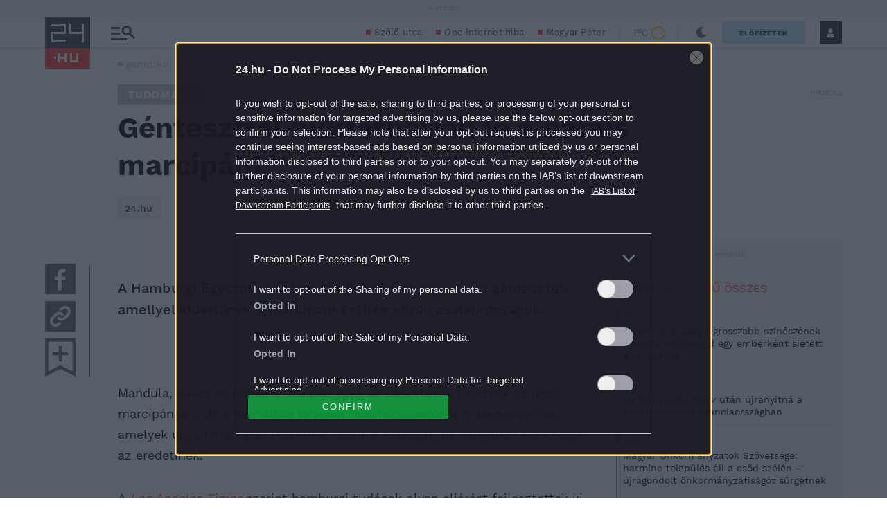

--- FILE ---
content_type: text/html; charset=utf-8
request_url: https://www.google.com/recaptcha/api2/aframe
body_size: 184
content:
<!DOCTYPE HTML><html><head><meta http-equiv="content-type" content="text/html; charset=UTF-8"></head><body><script nonce="68xUrxPLSxXpXTp2UlCY2Q">/** Anti-fraud and anti-abuse applications only. See google.com/recaptcha */ try{var clients={'sodar':'https://pagead2.googlesyndication.com/pagead/sodar?'};window.addEventListener("message",function(a){try{if(a.source===window.parent){var b=JSON.parse(a.data);var c=clients[b['id']];if(c){var d=document.createElement('img');d.src=c+b['params']+'&rc='+(localStorage.getItem("rc::a")?sessionStorage.getItem("rc::b"):"");window.document.body.appendChild(d);sessionStorage.setItem("rc::e",parseInt(sessionStorage.getItem("rc::e")||0)+1);localStorage.setItem("rc::h",'1765871789477');}}}catch(b){}});window.parent.postMessage("_grecaptcha_ready", "*");}catch(b){}</script></body></html>

--- FILE ---
content_type: text/vtt
request_url: https://cdn.jwplayer.com/strips/7cRKumfJ-120.vtt
body_size: 594
content:
WEBVTT

00:00.000 --> 00:06.815
7cRKumfJ-120.jpg#xywh=0,0,120,67

00:06.815 --> 00:13.630
7cRKumfJ-120.jpg#xywh=120,0,120,67

00:13.630 --> 00:20.445
7cRKumfJ-120.jpg#xywh=240,0,120,67

00:20.445 --> 00:27.260
7cRKumfJ-120.jpg#xywh=360,0,120,67

00:27.260 --> 00:34.075
7cRKumfJ-120.jpg#xywh=0,67,120,67

00:34.075 --> 00:40.890
7cRKumfJ-120.jpg#xywh=120,67,120,67

00:40.890 --> 00:47.705
7cRKumfJ-120.jpg#xywh=240,67,120,67

00:47.705 --> 00:54.520
7cRKumfJ-120.jpg#xywh=360,67,120,67

00:54.520 --> 01:01.335
7cRKumfJ-120.jpg#xywh=0,134,120,67

01:01.335 --> 01:08.150
7cRKumfJ-120.jpg#xywh=120,134,120,67

01:08.150 --> 01:14.965
7cRKumfJ-120.jpg#xywh=240,134,120,67

01:14.965 --> 01:21.780
7cRKumfJ-120.jpg#xywh=360,134,120,67

01:21.780 --> 01:28.595
7cRKumfJ-120.jpg#xywh=0,201,120,67

01:28.595 --> 01:35.410
7cRKumfJ-120.jpg#xywh=120,201,120,67

01:35.410 --> 01:42.225
7cRKumfJ-120.jpg#xywh=240,201,120,67

01:42.225 --> 01:49.040
7cRKumfJ-120.jpg#xywh=360,201,120,67

01:49.040 --> 01:55.855
7cRKumfJ-120.jpg#xywh=0,268,120,67

01:55.855 --> 02:02.671
7cRKumfJ-120.jpg#xywh=120,268,120,67

02:02.671 --> 02:09.486
7cRKumfJ-120.jpg#xywh=240,268,120,67

02:09.486 --> 02:16.301
7cRKumfJ-120.jpg#xywh=360,268,120,67

02:16.301 --> 02:23.116
7cRKumfJ-120.jpg#xywh=0,335,120,67

02:23.116 --> 02:29.931
7cRKumfJ-120.jpg#xywh=120,335,120,67

02:29.931 --> 02:36.746
7cRKumfJ-120.jpg#xywh=240,335,120,67

02:36.746 --> 02:43.561
7cRKumfJ-120.jpg#xywh=360,335,120,67

02:43.561 --> 02:50.376
7cRKumfJ-120.jpg#xywh=0,402,120,67

02:50.376 --> 02:57.191
7cRKumfJ-120.jpg#xywh=120,402,120,67

02:57.191 --> 03:04.006
7cRKumfJ-120.jpg#xywh=240,402,120,67

03:04.006 --> 03:10.821
7cRKumfJ-120.jpg#xywh=360,402,120,67

03:10.821 --> 03:17.636
7cRKumfJ-120.jpg#xywh=0,469,120,67

03:17.636 --> 03:24.451
7cRKumfJ-120.jpg#xywh=120,469,120,67

03:24.451 --> 03:31.266
7cRKumfJ-120.jpg#xywh=240,469,120,67

03:31.266 --> 03:38.081
7cRKumfJ-120.jpg#xywh=360,469,120,67

03:38.081 --> 03:44.896
7cRKumfJ-120.jpg#xywh=0,536,120,67

03:44.896 --> 03:51.711
7cRKumfJ-120.jpg#xywh=120,536,120,67

03:51.711 --> 03:58.526
7cRKumfJ-120.jpg#xywh=240,536,120,67

03:58.526 --> 04:05.342
7cRKumfJ-120.jpg#xywh=360,536,120,67

04:05.342 --> 04:12.157
7cRKumfJ-120.jpg#xywh=0,603,120,67

04:12.157 --> 04:18.972
7cRKumfJ-120.jpg#xywh=120,603,120,67

04:18.972 --> 04:25.787
7cRKumfJ-120.jpg#xywh=240,603,120,67

04:25.787 --> 04:32.602
7cRKumfJ-120.jpg#xywh=360,603,120,67

04:32.602 --> 04:39.417
7cRKumfJ-120.jpg#xywh=0,670,120,67

04:39.417 --> 04:46.232
7cRKumfJ-120.jpg#xywh=120,670,120,67

04:46.232 --> 04:53.047
7cRKumfJ-120.jpg#xywh=240,670,120,67

04:53.047 --> 04:59.862
7cRKumfJ-120.jpg#xywh=360,670,120,67

04:59.862 --> 05:06.677
7cRKumfJ-120.jpg#xywh=0,737,120,67

05:06.677 --> 05:13.492
7cRKumfJ-120.jpg#xywh=120,737,120,67

05:13.492 --> 05:20.307
7cRKumfJ-120.jpg#xywh=240,737,120,67

05:20.307 --> 05:27.122
7cRKumfJ-120.jpg#xywh=360,737,120,67

05:27.122 --> 05:33.937
7cRKumfJ-120.jpg#xywh=0,804,120,67

05:33.937 --> 05:40.752
7cRKumfJ-120.jpg#xywh=120,804,120,67

05:40.752 --> 05:47.567
7cRKumfJ-120.jpg#xywh=240,804,120,67

05:47.567 --> 05:54.382
7cRKumfJ-120.jpg#xywh=360,804,120,67

05:54.382 --> 06:01.198
7cRKumfJ-120.jpg#xywh=0,871,120,67

06:01.198 --> 06:08.013
7cRKumfJ-120.jpg#xywh=120,871,120,67

06:08.013 --> 06:14.828
7cRKumfJ-120.jpg#xywh=240,871,120,67

06:14.828 --> 06:21.643
7cRKumfJ-120.jpg#xywh=360,871,120,67

06:21.643 --> 06:28.458
7cRKumfJ-120.jpg#xywh=0,938,120,67

06:28.458 --> 06:35.273
7cRKumfJ-120.jpg#xywh=120,938,120,67

06:35.273 --> 06:42.088
7cRKumfJ-120.jpg#xywh=240,938,120,67

06:42.088 --> 06:48.903
7cRKumfJ-120.jpg#xywh=360,938,120,67

06:48.903 --> 06:55.718
7cRKumfJ-120.jpg#xywh=0,1005,120,67

06:55.718 --> 07:02.533
7cRKumfJ-120.jpg#xywh=120,1005,120,67

07:02.533 --> 07:09.348
7cRKumfJ-120.jpg#xywh=240,1005,120,67

07:09.348 --> 07:16.163
7cRKumfJ-120.jpg#xywh=360,1005,120,67

07:16.163 --> 07:22.978
7cRKumfJ-120.jpg#xywh=0,1072,120,67

07:22.978 --> 07:29.793
7cRKumfJ-120.jpg#xywh=120,1072,120,67

07:29.793 --> 07:36.608
7cRKumfJ-120.jpg#xywh=240,1072,120,67

07:36.608 --> 07:43.423
7cRKumfJ-120.jpg#xywh=360,1072,120,67

07:43.423 --> 07:50.238
7cRKumfJ-120.jpg#xywh=0,1139,120,67

07:50.238 --> 07:57.053
7cRKumfJ-120.jpg#xywh=120,1139,120,67

07:57.053 --> 08:03.869
7cRKumfJ-120.jpg#xywh=240,1139,120,67

08:03.869 --> 08:10.684
7cRKumfJ-120.jpg#xywh=360,1139,120,67

08:10.684 --> 08:17.499
7cRKumfJ-120.jpg#xywh=0,1206,120,67

08:17.499 --> 08:24.314
7cRKumfJ-120.jpg#xywh=120,1206,120,67

08:24.314 --> 08:31.129
7cRKumfJ-120.jpg#xywh=240,1206,120,67

08:31.129 --> 08:37.944
7cRKumfJ-120.jpg#xywh=360,1206,120,67

08:37.944 --> 08:44.759
7cRKumfJ-120.jpg#xywh=0,1273,120,67

08:44.759 --> 08:51.574
7cRKumfJ-120.jpg#xywh=120,1273,120,67

08:51.574 --> 08:58.389
7cRKumfJ-120.jpg#xywh=240,1273,120,67

08:58.389 --> 09:05.204
7cRKumfJ-120.jpg#xywh=360,1273,120,67



--- FILE ---
content_type: application/javascript
request_url: https://s.24.hu/app/themes/24-2020-theme/dist/js/ab-tester.js?ver=2511111224
body_size: 658
content:
!function(){const t=`ab_test_${ab_test_config.name}`,e=(t,e)=>Math.floor(Math.random()*(e-t+1))+t,n=({name:t,style:e,script:n})=>({name:t,style:e,script:n}),a=t=>{for(const e of ab_test_config.groups)if(t>=e.min&&t<=e.max)return n(e);return n(ab_test_config.default)},r=e=>{try{localStorage.setItem(t,JSON.stringify(e))}catch(t){console.warn("Nem sikerült az A/B teszt adatokat tárolni:",t)}},o=t=>({...t,group:a(t?.randomNumber??ab_test_config.randomRange.max)}),{group:s}=(()=>{const n=(()=>{const t=new URLSearchParams(window.location.search).get("test_group");if(!t)return null;const n=ab_test_config.groups.find(e=>e.name===t);return n?{randomNumber:e(n.min,n.max),timestamp:Date.now(),fromUrl:!0}:(console.warn(`Ismeretlen tesztcsoport az URL paraméterben: ${t}`),null)})();if(n)return r(n),o(n);const a=(()=>{try{const e=localStorage.getItem(t);return e?JSON.parse(e):null}catch(t){return console.warn("Nem sikerült az A/B teszt adatokat betölteni:",t),null}})();if(a)return o(a);const s={randomNumber:e(ab_test_config.randomRange.min,ab_test_config.randomRange.max),timestamp:Date.now()};return r(s),o(s)})();(({name:t})=>{window._ceCTSData=window._ceCTSData||{},window._ceCTSData.pageVersion=t})(s),ab_test_config.is_gallery_page&&(({style:t,script:e})=>{var n;(t=>{const e=document.createElement("link");e.rel="stylesheet",e.type="text/css",e.media="all",e.href=t,document.head.appendChild(e)})(t),n=e,document.addEventListener("DOMContentLoaded",()=>{const t=document.createElement("script");t.src=n,document.body.appendChild(t)})})(s)}();

--- FILE ---
content_type: application/javascript
request_url: https://stat.24.hu/CTS/helper-scripts/CRM/REMP/rtr.min.js
body_size: 711
content:
window._ceRempTracker=(g="{}")=>{window.remplib=window.remplib||{};window._ceCTSData=window._ceCTSData||[];window._ceCTSData.remp=window._ceCTSData.remp||{};window._ceCTSData.remp.remp_vars=window._ceCTSData.remp.remp_vars||{};const b={evt:{dcc:"DOMContentLoaded",cte:"_ce_remp_tracker_init",fri:{beam:"_ce_remp_init"}},remplibMethods:{init:{beam:"tracker",campaign:"campaign"}},siteRemp:window._ceCTSData.remp.remp_vars,defRemp:{params:{campaign:{pageviewAttributes:(()=>"uId uType widgets pageType darkMode hasRightCol isSponsored pageVersion isArticlePage newsletter_display newsletter_positions".split(" ").reduce((a,
c)=>{const d=window._ceCTSData[c];void 0!==d&&(!Array.isArray(d)||0<d.length)&&(a[c]=d);return a},{}))()}}},ctsRemp:void 0!==g&&""!==g?JSON?.parse?.(g)||{}:{}},h=(a,...c)=>{c.forEach(d=>{"object"===typeof d&&null!==d&&Object.keys(d).forEach(e=>{const f=d[e];a[e]=Array.isArray(f)?Array.isArray(a[e])?h([],a[e],f):h([],f):"object"===typeof f?"object"===typeof a[e]&&null!==a[e]?h({},a[e],f):h({},f):f})});return a},k=a=>function(){this._.push([a,arguments])},l=a=>{const c=document.createElement("script");
c.type="text/javascript";c.async=!0;c.src=b.siteRemp.libUrl[a];c.onload=()=>{window.remplib[b.remplibMethods.init[a]].init(b.siteRemp.params);b.evt.fri?.[a]&&window?.dispatchEvent?.(new Event(b.evt.fri[a]))};document.getElementsByTagName("head")[0].appendChild(c)};g=()=>{b.siteRemp=h({},b.siteRemp,b.defRemp);b.siteRemp=h({},b.siteRemp,b.ctsRemp);Object.keys(b.siteRemp.mock).forEach(a=>{window.remplib[a]||(window.remplib[a]={_:[]},b.siteRemp.mock[a].split(" ").forEach(c=>{window.remplib[a][c]=k(c)}))});
Object.keys(b.siteRemp.libUrl).forEach(a=>{l(a)})};document.addEventListener(b.evt.dcc,g);window.addEventListener(b.evt.cte,g)};


--- FILE ---
content_type: image/svg+xml
request_url: https://s.24.hu/app/themes/24-2020-theme/images/icons/icon-fb.svg
body_size: 377
content:
<svg width="44" height="44" viewBox="0 0 44 44" fill="none" xmlns="http://www.w3.org/2000/svg">
<rect width="44" height="44" fill="white"/>
<path d="M41.472 0H0V44H44V0H41.472ZM29.3641 23.8303H23.8584V38.4133H18.2603V23.8319H14.3752V18.565H18.2603V14.0814C18.2603 10.5614 20.5509 7.32152 25.8514 7.32152C27.0995 7.31762 28.3472 7.38529 29.5876 7.52401L29.4565 12.4314C29.4565 12.4314 27.8435 12.4153 26.0835 12.4153C24.1665 12.4153 23.8598 13.2865 23.8598 14.7385V18.565H29.6198L29.3641 23.8303Z" fill="#6B6B76"/>
</svg>


--- FILE ---
content_type: image/svg+xml
request_url: https://s.24.hu/app/themes/24-2020-theme/images/icons/icon-profile-ticket.svg
body_size: 282
content:
<svg width="20" height="20" viewBox="0 0 20 20" fill="none" xmlns="http://www.w3.org/2000/svg">
<path d="M3 0L3 20H8.625C8.625 19.0799 9.46484 18.3333 10.5 18.3333C11.5352 18.3333 12.375 19.0799 12.375 20H18V0H12.375C12.375 0.920137 11.5352 1.66667 10.5 1.66667C9.46484 1.66667 8.625 0.920137 8.625 0H3ZM7.375 14.4444H13.625V5.55556H7.375L7.375 14.4444ZM5.5 16.1111L5.5 3.88889H15.5L15.5 16.1111H5.5Z" fill="#6B6B76"/>
</svg>
